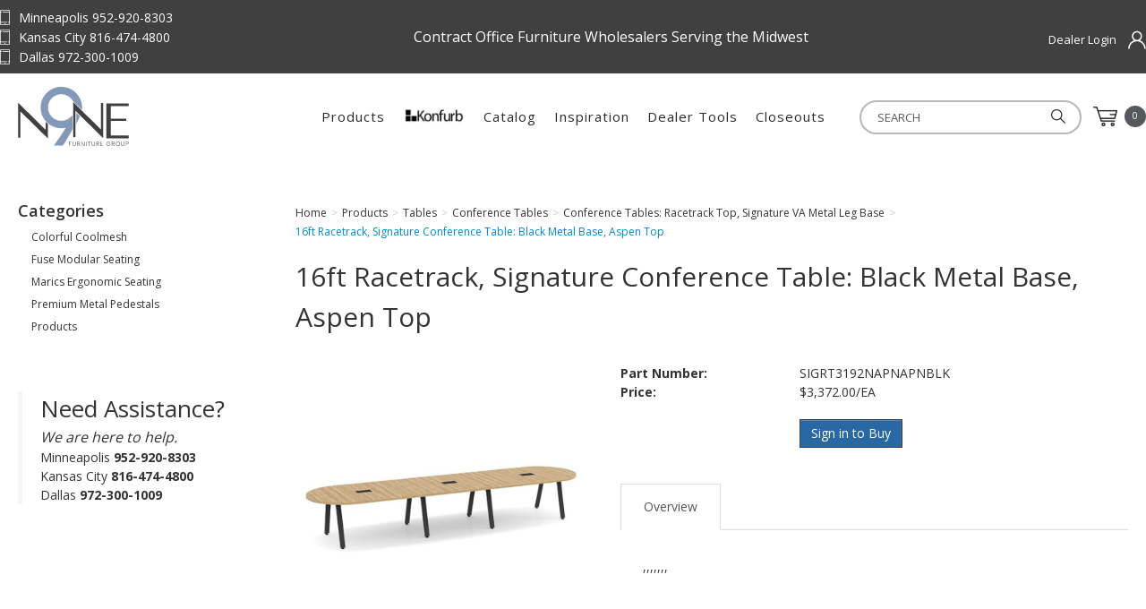

--- FILE ---
content_type: text/html; charset=utf-8
request_url: https://www.storliecompany.com/sigrt3192napnapnblk
body_size: 9761
content:





<!DOCTYPE html>
<html lang="en" xmlns:og="http://schema.org">
<head>
    

<meta name="cs:page" content="product" />

    

<title>N9NE Furniture Group- Storlie - 16ft Racetrack, Signature Conference Table: Black Metal Base, Aspen Top</title>

<meta http-equiv="X-UA-Compatible" content="IE=edge">
<meta name="viewport" content="width=device-width, initial-scale=1">
<meta property="og:type" content="website" />	
		<meta property="og:image" content="https://d163axztg8am2h.cloudfront.net/static/img/fe/16/c7a1f6667e0312d5076bdf636dee.jpg" />
	<meta property="og:title" content="16ft Racetrack, Signature Conference Table: Black Metal Base, Aspen Top" />
	<meta property="og:url" content="https://www.storliecompany.com/sigrt3192napnapnblk" />
	<meta property="og:name" content="N9NE Furniture Group- Storlie" />

<meta charset="utf-8" />
<meta name="robots" content="index,follow" />



<link href="//d163axztg8am2h.cloudfront.net/static/img/73/97/0c4784e5e995d42272284067f1f8.ico" rel="shortcut icon" type="image/x-icon" />

	<link rel="canonical" href="https://www.storliecompany.com/sigrt3192napnapnblk" />


    
    
        <!-- Global site tag (gtag.js) - Google Analytics -->
        <script async src="https://www.googletagmanager.com/gtag/js?id=G-Q9JS8JKKPZ"></script>
        <script>
			window.dataLayer = window.dataLayer || [];
			function gtag(){dataLayer.push(arguments);}
			gtag('js', new Date());

			gtag('config', 'G-Q9JS8JKKPZ');
        </script>

    <link type="text/css" rel="stylesheet" href="//d163axztg8am2h.cloudfront.net/static/css/95/d0/58695babb6bafff76bedd7862fb4.gz.css" />
    <link rel="preconnect" href="https://fonts.googleapis.com">
    <link rel="preconnect" href="https://fonts.gstatic.com" crossorigin>


    <!--[if LT IE 8]><script src="/static/js/patch/json2.min.js" type="text/javascript"></script>
<![endif]-->
    <script src="/static/js/patch/modernizr.js" type="text/javascript"></script>


    <script type="text/javascript">
		class NomadSettings {
			static CurrencyLocale = 'en-US';
			static CurrencyType = 'USD';
			static DecimalPlaces = 2;
			static RequirePhoneNumber = true;
			static CurrencySymbol = '$';
		}
    </script>
    <script src="/Static/js/vue/nomad-client.js?v=1.0.28364"></script>
    <script src="/Static/tsout/common.js?v=1.0.28364"></script>

    
</head>

<body id="sigrt3192napnapnblk-page" class="product-page">
	
	
	


<script type="application/ld+json">{"@context":"https://schema.org","@type":"BreadcrumbList","itemListElement":[{"@type":"ListItem","item":{"@type":"Thing","@id":"https://www.storliecompany.com/","name":"Home"},"position":1},{"@type":"ListItem","item":{"@type":"Thing","@id":"https://www.storliecompany.com/products","name":"Products"},"position":2},{"@type":"ListItem","item":{"@type":"Thing","@id":"https://www.storliecompany.com/tables","name":"Tables"},"position":3},{"@type":"ListItem","item":{"@type":"Thing","@id":"https://www.storliecompany.com/tables-conference-tables","name":"Conference Tables"},"position":4},{"@type":"ListItem","item":{"@type":"Thing","@id":"https://www.storliecompany.com/conferencetablesracetracksignaturevametal","name":"Conference Tables: Racetrack Top, Signature VA Metal Leg Base"},"position":5},{"@type":"ListItem","item":{"@type":"Thing","@id":"https://www.storliecompany.com/sigrt3192napnapnblk","name":"16ft Racetrack, Signature Conference Table: Black Metal Base, Aspen Top"},"position":6}]}</script>

	<div id="wrapper">
		<div id="wrapper-inner">
			<input type="hidden"
  id="xcid"
  value="00000000-0000-0000-0000-000000000000" />

<div id="page-header-top">
  <div id="page-header-top-inner"
    class="container">

    <div class="top-left">
      <div class="phone"> Minneapolis 952-920-8303</div>
      <div class="phone"> Kansas City 816-474-4800</div>
      <div class="phone"> Dallas 972-300-1009</div>
    </div>

    <div class="top-center">
      <p>
        Contract Office Furniture Wholesalers Serving the Midwest
      </p>
    </div>

    <div class="top-right">
      <ul id="account-el">
          <li id="account-login"><a
            href="/account/access?redirect=%2fsigrt3192napnapnblk">Dealer Login</a></li>
      </ul>

    </div>

  </div>
</div>

<div id="page-header">
  <div id="page-header-inner"
    class="container">

    <div id="page-header-logo"
      class="logo">
      <a href="/"
        title="">Source Furniture</a>
    </div>

    <div id="page-header-search">
      <form action="/search"
        method="get"
        class="form-inline"> 
        <input type="text"
            name="q"
            class="search-suggest span6"
            placeholder="SEARCH " />
        <button type="submit"
          class="btn btn-primary"><i class="search-img"></i></button>
      </form>
    </div>

    <div id="page-header-menu">
      <div class="nav-actions">
        <a href="/cart"
          class="btn-nav-cart"
          title="0 item(s)">
          <i class="icon-shopping-cart-custom-mobile"></i>
        </a>

        <button type="button"
          class="btn-nav-menu">
          <!-- data-toggle="collapse" data-target=".nav-collapse" -->
          <span class="icon-bar"></span>
          <span class="icon-bar"></span>
          <span class="icon-bar"></span>
        </button>
      </div>

      <div class="nav-bg nav-collapse fade"></div>
      <div class="nav-menu nav-collapse">
        <button type="button"
          class="btn-nav-menu btn-primary-close hamburger">X</button>

        <div id="user-menu">
  <ul class="hidden-desktop">
          <li id="account-login"><a
            href="/account/access?redirect=%2fsigrt3192napnapnblk">Login</a></li>
  </ul>
  <ul>    
    <li class="cart-li hidden-phone hidden-tablet">
      <a href="/cart"
        data-content="#mini-cart-wrapper"
        class="toggle-mini-cart disabled">
        <i class="cart-custom"></i>
        <span class="cart-count">0</span>
      </a>
    </li>
    <li class="cart-li hidden-desktop">
      <a href="/cart">
        <i class="cart-custom"></i>
        Cart <span class="cart-count">0</span>
      </a>
    </li>
  </ul>

  

<div id="mini-cart-wrapper" class="hide">
  <div id="mini-cart" class="mini-cart">
    <div class="header">
      0 items ( $0.00 )
    </div>

    <ul>
    </ul>
        
    <div class="footer">
      <a href="/cart">View the Full Cart</a>
    </div>
  </div>
</div>
</div>
        <div id="page-header-nav"
          class="toggle-nav">
          <div id="page-header-nav-inner">
                        <ul><li class="colorful-coolmesh"><a href="/colorful-coolmesh">Colorful Coolmesh</a></li><li class="fuse-modular-seating"><a href="/fuse-modular-seating">Fuse Modular Seating</a></li><li class="marics-ergonomic-seating"><a href="/marics-ergonomic-seating">Marics Ergonomic Seating</a></li><li class="premium-metal-pedestals"><a href="/premium-metal-pedestals">Premium Metal Pedestals</a></li><li class="has-children products"><a href="/products">Products</a><ul><li class="new-for-2025"><a href="/newfor2025">New for 2025</a></li><li class="promotions"><a href="/promotions">Promotions</a></li><li class="konfurb"><a href="/konfurbseating">Konfurb</a></li><li class="has-children accessories"><a href="/accessories">Accessories</a><ul><li class="borders"><a href="/accessories-borders">Borders</a></li><li class="center-drawer"><a href="/accessories-center-drawer">Center Drawer</a></li><li class="classic-laminate"><a href="/accessories-classic">Classic Laminate</a></li><li class="cushions"><a href="/accessories-cushions">Cushions</a></li><li class="elements-series-power"><a href="/elementsseriespower">Elements Series Power</a></li><li class="keyboards"><a href="/accessories-keyboards">Keyboards</a></li><li class="magnetic-boards"><a href="/accessories-magnetic-boards">Magnetic Boards</a></li><li class="meeting"><a href="/accessories-meeting">Meeting</a></li><li class="modesty-panels"><a href="/accessories-modesty-panels">Modesty Panels</a></li><li class="presentation-white-boards"><a href="/accessories-presentation-white-boards">Presentation / White Boards</a></li><li class="privacy-screens"><a href="/accessories-privacy-screens">Privacy Screens</a></li><li class="tackboards"><a href="/accessories-tackboards">Tackboards</a></li><li class="tech-or-power"><a href="/accessories-tech-or-power">Tech or Power</a></li></ul></li><li class="custom-reupholstery"><a href="/customseatingupholstery">Custom Reupholstery</a></li><li class="has-children desking"><a href="/desking">Desking</a><ul><li class="classic"><a href="/desking-classic">Classic</a></li><li class="elements"><a href="/desking-elements">Elements</a></li><li class="encore"><a href="/desking-encore">Encore</a></li><li class="height-adjustable-table-base"><a href="/desking-height-adj">Height Adjustable Table Base</a></li><li class="lounge-reception"><a href="/desking-lounge-reception">Lounge / Reception</a></li><li class="meeting"><a href="/desking-meeting">Meeting</a></li><li class="pedestals"><a href="/desking-peds">Pedestals</a></li><li class="riser-series-desking"><a href="/riserseries">Riser Series Desking</a></li><li class="signature"><a href="/desking-signature">Signature</a></li></ul></li><li class="has-children panel-systems"><a href="/panel-systems">Panel Systems</a><ul><li class="borders-panel-system"><a href="/panel-systems-borders">Borders Panel System</a></li><li class="spacemax-panels"><a href="/panel-systems-panels">Spacemax Panels</a></li><li class="webb-panel-system"><a href="/panel-systems-webb">Webb Panel System</a></li></ul></li><li class="has-children seating"><a href="/seating">Seating</a><ul><li class="accessories-seating"><a href="/seating-accessories">Accessories Seating</a></li><li class="big-and-tall"><a href="/seating-big-and-tall">Big and Tall</a></li><li class="drafting"><a href="/seating-drafting">Drafting</a></li><li class="executive"><a href="/seating-executive">Executive</a></li><li class="lounge-reception"><a href="/seating-lounge-reception">Lounge / Reception</a></li><li class="multi-function"><a href="/seating-multi-function">Multi-function</a></li><li class="nesting"><a href="/seating-nesting">Nesting</a></li><li class="side-guest"><a href="/seating-side-guest">Side / Guest</a></li><li class="stacking"><a href="/seating-stacking">Stacking</a></li><li class="stool"><a href="/seating-stool">Stool</a></li><li class="task"><a href="/seating-task">Task</a></li><li class="custom-reupholstery"><a href="/customseatingupholstery">Custom Reupholstery</a></li><li class="konfurb"><a href="/konfurbseating">Konfurb</a></li></ul></li><li class="has-children storage"><a href="/storage">Storage</a><ul><li class="bookcases"><a href="/storage-bookcases">Bookcases</a></li><li class="elements"><a href="/storage-elements">Elements</a></li><li class="filing"><a href="/storage-filing">Filing</a></li><li class="hutch-doors-and-shelves"><a href="/storage-hutch-doors-and-shelves">Hutch Doors and Shelves</a></li><li class="hutches"><a href="/storage-hutches">Hutches</a></li><li class="peds"><a href="/storage-peds">Peds</a></li><li class="storage-cabinets"><a href="/storage-storage-cabinets">Storage Cabinets</a></li><li class="wardrobes"><a href="/storage-wardrobes">Wardrobes</a></li></ul></li><li class="has-children tables"><a href="/tables">Tables</a><ul><li class="coffee-and-end-tables"><a href="/tables-coffee-and-end-tables">Coffee and End Tables</a></li><li class="conference-tables active"><a href="/tables-conference-tables">Conference Tables</a></li><li class="conference-tables-components"><a href="/tables-conference-table-components">Conference Tables- Components</a></li><li class="flip"><a href="/tables-flip">Flip</a></li><li class="height-adjustable-table-base"><a href="/tables-height-adj">Height Adjustable Table Base</a></li><li class="legs-and-posts"><a href="/tables-legs-and-posts">Legs and Posts</a></li><li class="meeting"><a href="/tables-meeting">Meeting</a></li><li class="tech-or-power"><a href="/tables-tech-or-power">Tech or Power</a></li><li class="worksurfaces"><a href="/tables-worksurfaces">Worksurfaces</a></li></ul></li><li class="has-children closeouts"><a href="/closeouts">Closeouts</a><ul><li class="closeouts-accessories"><a href="/closeouts-accessories">Closeouts- Accessories</a></li><li class="closeouts-borders"><a href="/closeouts-borders">Closeouts- Borders</a></li><li class="closeouts-seating"><a href="/closeouts-seating">Closeouts- Seating</a></li><li class="closeouts-storage"><a href="/closeouts-storage">Closeouts- Storage</a></li></ul></li></ul></li></ul>


            <ul>
              <li><a href="/konfurb"><img data-src="/assets/site/img/konfurb (jpg).jpg" src="//d163axztg8am2h.cloudfront.net/static/img/aa/d5/477f012080952dbc47cd1c2cef0d.jpg" alt="Konfurb Logo" style="width:70px;height:18px;margin-bottom:10px" /></a><li>
              <li><a href="/catalog">Catalog</a></li> 
              <li><a href="/inspiration">Inspiration</a></li>
              <li><a href="/dealertools">Dealer Tools</a></li>
              <li><a href="/closeouts">Closeouts</a></li>  
            </ul>
            
          </div>
        </div>
      </div>
    </div>

  </div>
</div>

			<div id="page-body" class="container">
				<div id="page-body-inner">
					

<div class="row layout-2-column layout-2-column-left-rail">

  <div id="rail-left" class="rail span3">
      

  <section id="category-module" class="links-module module">
    <header>
      Categories
    </header>
    <div class="body">
      <ul><li class="colorful-coolmesh"><a href="/colorful-coolmesh">Colorful Coolmesh</a></li><li class="fuse-modular-seating"><a href="/fuse-modular-seating">Fuse Modular Seating</a></li><li class="marics-ergonomic-seating"><a href="/marics-ergonomic-seating">Marics Ergonomic Seating</a></li><li class="premium-metal-pedestals"><a href="/premium-metal-pedestals">Premium Metal Pedestals</a></li><li class="products"><a href="/products">Products</a></li></ul>
    </div>
  </section>

  <div class="assistance">
    <h2>Need Assistance?</h2>
    <p class="assistance-copy">We are here to help.</p>
    <p>Minneapolis <strong>952-920-8303</strong><br>
    Kansas City <strong>816-474-4800</strong><br>
    Dallas <strong>972-300-1009</strong>  </p>
  </div>
    
  </div>

  <div id="main" class="span10">
    


  <div class="breadcrumbs">
    <ul class="breadcrumb"><li><a href="/"><span>Home</span></a><span class="divider">&gt;</span></li><li><a href="/products"><span>Products</span></a><span class="divider">&gt;</span></li><li><a href="/tables"><span>Tables</span></a><span class="divider">&gt;</span></li><li><a href="/tables-conference-tables"><span>Conference Tables</span></a><span class="divider">&gt;</span></li><li><a href="/conferencetablesracetracksignaturevametal"><span>Conference Tables: Racetrack Top, Signature VA Metal Leg Base</span></a><span class="divider">&gt;</span></li><li class="active"><a href="/sigrt3192napnapnblk"><span>16ft Racetrack, Signature Conference Table: Black Metal Base, Aspen Top</span></a></li></ul>
  </div>



    










<div class="row mono-item-product" id="product" itemscope itemtype="http://schema.org/Product">

    <div id="product-inner" class="span10">

        <h1>
            <span itemprop="name">16ft Racetrack, Signature Conference Table: Black Metal Base, Aspen Top</span>

        </h1>
        <div class="row">
                <div id="product-rail" class="span3">
                    

	<div class="gallery">
		<div class="primary">
				<a title="16ft Racetrack, Signature Conference Table: Black Metal Base, Aspen Top" href="//d163axztg8am2h.cloudfront.net/static/img/bf/0d/d519fc057bef06e01a42a6bd0a47.jpg" class="open-modal">
					<img alt="16ft Racetrack, Signature Conference Table: Black Metal Base, Aspen Top" class="img-polaroid" itemprop="image" src="//d163axztg8am2h.cloudfront.net/static/img/ba/42/e42ef6f13918b67950b512130873.jpg"></img>
					<span><i class="icon-zoom-in"></i> Click to view a larger image</span>
				</a>
		</div>

		
	</div>

                </div>

            <div id="product-main" class="span7">

                <div class="well product-purchase">
<form action="/cart/add" class="form-horizontal" method="post"><input name="__RequestVerificationToken" type="hidden" value="IrPAmBe0yjG9NoBIVhb16JOTu405-1PS-7_LxTxskVLlHePJsuugY8OVVZgJUOJvD3hPAxKtgdIo0lCIVvw65hH7mi41" />                        <input type="hidden" id="pid" name="pid" value="7e0252e4-5f27-4db5-80dd-553ddb970aca" />
                        <dl class="product-options dl-horizontal">
                                    <dt class="part-number-label">Part Number:</dt>
                                    <dd class="part-number-value" itemprop="sku">SIGRT3192NAPNAPNBLK</dd>

                                <dt class="tag-label primary-tag-label wh-02-tag-label">WH-02:</dt>
                                <dd class="tag-value primary-tag-value">0</dd>
                                <dt class="tag-label primary-tag-label wh-dt-tag-label">WH-DT:</dt>
                                <dd class="tag-value primary-tag-value">0</dd>
                                <dt class="tag-label primary-tag-label wh-kc-tag-label">WH-KC:</dt>
                                <dd class="tag-value primary-tag-value">0</dd>

                                <dt class="price-label">
                                    Price:
                                </dt>
                                <dd class="price-value" itemprop="offers" itemscope itemtype="http://schema.org/Offer" data-value="3372.000000">
                                            <div class="price-regular">
                                                <meta content="3372.00" itemprop="price">
                                                <meta content="USD" itemprop="priceCurrency">

                                                $3,372.00/EA
                                            </div>
                                </dd>
                        </dl>
                        <div class="form-actions">
                                <span class="out-of-stock">Out of Stock</span>

                            <span class="hide" itemscope itemtype="http://schema.org/Offer">
                                    <link itemprop="availability" href="http://schema.org/InStock" />In Stock                            </span>

<a class="btn btn-primary" href="/account/access?redirect=%2Fsigrt3192napnapnblk">Sign in to Buy</a>
                        </div>
</form>                </div>

                    <div id="product-tabs">

                        <ul class="nav nav-tabs">
                                <li class="active"><a href="#overview" data-toggle="tab">Overview</a></li>
                                                                                </ul>

                        <div id="product-tab-content" class="tab-content">

                                <div class="tab-pane active" id="overview" itemprop="description">


                                        <div id="full-description">
                                            <p>,,,,,,,</p>

                                        </div>

                                </div>


                        </div>

                    </div>

            </div>
        </div>

          <hr />
  <div id="related-product-sets">
      <div class="related-product-set" data-ajax-load="true" data-ajax-url="/product/related?pid=4fcefbb1-6812-407c-8ee8-5d43c8d41a54&amp;code=related">
        <div class="related-product"></div>
      </div>
      <div class="related-product-set" data-ajax-load="true" data-ajax-url="/product/related?pid=4fcefbb1-6812-407c-8ee8-5d43c8d41a54&amp;code=suggested">
        <div class="related-product"></div>
      </div>
  </div>


            <section id="product-history-container" class="related-product-set">
            </section>
            <script language="javascript">
			var historyItem = {
					url: 'https://www.storliecompany.com/sigrt3192napnapnblk',
					image: '/assets/page/7d4844b182ff6d9800bdd1b3c21c9b92.jpg',
					description: '16ft Racetrack, Signature Conference Table: Black Metal Base, Aspen Top'
		    };
            </script>
    </div>
</div>


  </div>

</div>
				</div>
			</div>

			<footer id="footer-main">
  <div id="footer-inner">

    <div class="grid grid1-3 grid2-3">

      <div class="footer-left">
        <div id="page-footer-logo"></div>
        <a href="https://www.n9nefg.com/#Distribution-Centers">N9NE Furniture Group Distributor Network</a><br>
        <br>
        <div class="copyright">Copyright &copy; 2026 N9NE Furniture Group Inc.<br>
          <br>
          <i>N9NE Furniture Group Inc. All rights reserved. Publication, reproduction or distribution of this publication by any means whatsoever - 
          including without limitation electronic transmission via internet or e-mail, or placing such material on any website anywhere in the world - 
            is strictly prohibited without the prior written consent of N9NE Furniture Group Inc.</i>         
        </div>
        
        <ul class="social">
          <li><a class="linked-in"
              href="https://www.linkedin.com/company/n9ne-furniture-group"></a></li>
          <li><a class="facebook"
              href="https://www.facebook.com/n9nefg"></a></li>
          <li><a class="instagram"
              href="https://www.instagram.com/n9ne.fg"></a></li>          
        </ul>
       </div>

      <div class="footer-right grid grid1-4">
        <div class="col">
          <h5>Products</h5>
          <ul>
            <li><a href="/desking">Desks</a></li>
            <li><a href="/seating">Seating</a></li>
            <li><a href="/tables">Tables</a></li>
            <li><a href="/panel-systems">Panel Systems</a></li>
            <li><a href="/storage">Filing &amp; Storage</a></li>
            <li><a href="/accessories">Accessories</a></li>
          </ul>
        </div>

        <div class="col">
          <h5>Site Links</h5>
          <ul>
            <li><a href="/manufacturers">Manufacturers</a></li>
            <li><a href="/catalog">Catalog</a></li>
            <li><a href="/inspiration">Inspiration</a></li>
            <li><a href="/video-tutorials">Video Tutorials</a></li>            
            <li><a href="/warranty">Warranty</a></li>
            <li><a href="/renderings">Renderings</a></li>
          </ul>
        </div>

        <div class="col">
          <h5>Account</h5>
          <ul>
            <li><a href="/cart">Cart</a></li>
            <li><a href="/checkout">Checkout</a></li>
            <li><a href="/account">Account</a></li>
            <br>
            <li><a href="/terms-and-conditions">Terms &amp; Conditions</a></li>
            <li><a href="/privacy-policy">Privacy Policy</a></li>
          </ul>
        </div>

        <div class="col distribution corporate">
          <h5>GENERAL QUESTIONS?</h5>
          <div class="distribution">           
            <div class="email"><a href="mailto:info@n9nefg.com">info@n9nefg.com</a></div>
          </div>

          <div class="showroom">
            <h5>LOCATIONS</h5>
            <p><i>(Showrooms by appointment)</i></p>
              </div>    
            <div class="corporate">
              <div>MINNEAPOLIS
              <div>5812 W 36th St.</div>
              <div>St. Louis Park, MN 55416</div>
              <div class="phone">952-920-8303</div>
              <div class="email"><a href="mailto:orders-MIN@n9nefg.com">orders-MIN@n9nefg.com</a></div>
            </div>
              <br>
                </div>
          <div class="col distribution corporate">
          <div class="showroom">            
            <div class="corporate">
              <div>KANSAS CITY</div>
              <div>1500 Atlantic Ave.</div>
              <div>North Kansas City, MO 64116</div>
              <div class="phone">816-474-4800</div>
              <div><a href="mailto:orders-KCM@n9nefg.com">orders-KCM@n9nefg.com</a></div>
            </div>
            <br>
            <div class="corporate">
              <div>DALLAS</div>
              <div>346 Belt Line Road, Suite 100</div>
              <div>Coppell, TX 75019</div>
              <div class="phone">972-300-1009</div>
              <div class="email"><a href="mailto:orders-DAL@n9nefg.com">orders-DAL@n9nefg.com</a></div>
            </div>
          </div>
          
          <p>
          </p>

        </div>
      </div>

    </div>
  </div>          
</footer>
		</div>
	</div>
    
        <script src="//ajax.googleapis.com/ajax/libs/jquery/1.8.3/jquery.min.js" type="text/javascript"></script>


	<script src="//d163axztg8am2h.cloudfront.net/static/js/8e/a8/465268479d7cf57392e53329ab3e.gz.js" type="text/javascript"></script><script src="/static/js/page/product.js?v=1.0.28364" type="text/javascript"></script>
<script src="/static/js/page/shopping-lists.js" type="text/javascript"></script>
<script src="/static/js/js.cookie.js" type="text/javascript"></script>
<script src="/static/js/page/product-history.js" type="text/javascript"></script>


	
	<script>
  function handleDiscontinuedItem() {
    var text = $('#product-main .price-regular').text().trim();

    if (text == "$999.00/EA") {
      $('.well.product-purchase').html('<p><strong>Product Discontinued</strong></p>')
    }
    
  }
  handleDiscontinuedItem()
  
  function makeSpan(val,place) {
    if(+val > 0)
      return $('<span class="in-stock">'+(!$("#user-menu:contains('Login')").length ? val+' in' : 'In')+' stock '+place+'</span>');
    else
      return $('<span class="out-of-stock">Out of stock '+place+'</span>')
  }
  
  $('div.form-actions span.in-stock,div.form-actions span.out-of-stock').remove()
  
  if(!$("#user-menu:contains('Login')").length) {
  	let valkc = makeSpan($('dl.product-options>dt.wh-kc-tag-label+dd').text().trim(),'Kansas City');
  	let valdt = makeSpan($('dl.product-options>dt.wh-dt-tag-label+dd').text().trim(),'Dallas');
  	let val02 = makeSpan($('dl.product-options>dt.wh-02-tag-label+dd').text().trim(),'Minneapolis');
  
  	$('div.form-actions').append(val02)
  	$('div.form-actions').append(valkc)
  	$('div.form-actions').append(valdt)
  }
  
  $('.product-options>dt.wh-02-tag-label').hide();
  $('.product-options>dt.wh-02-tag-label+dd').hide();
  $('.product-options>dt.wh-kc-tag-label').hide();
  $('.product-options>dt.wh-kc-tag-label+dd').hide();
  $('.product-options>dt.wh-km-tag-label').hide();
  $('.product-options>dt.wh-km-tag-label+dd').hide();
  $('.product-options>dt.wh-dt-tag-label').hide();
  $('.product-options>dt.wh-dt-tag-label+dd').hide();

</script>		<script type="text/javascript"
  src="/assets/site/js/matchheight.js?vs=1.0.0"></script>

<script>

  /*if (!$("#user-menu:contains('Login')").length) {
    $(".in-stock").hide();
    $(".out-of-stock").hide();

    if (document.querySelector(".out-of-stock")) {
      if (document.querySelector(".out-of-stock").innerText.toLowerCase().indexOf('temporarily unavailable') == -1) {
        $(".out-of-stock").hide();
      }
    }
  }*/
 
  $(function () {
    $('.row .product-image').matchHeight();
    $('.row .product-details').matchHeight();
    $('.row .product-purchase').matchHeight();
    $('.row .product-summary').matchHeight();
    $('#subcategories .thumbnail img').matchHeight();
    $('#subcategories .thumbnail span').matchHeight();
    $('#subcategories .thumbnail').matchHeight();
    // $('.home-cat-col').matchHeight();
  });

  // prevent addresses from blowing up orders, maxlength 40
  $("input[name*=Address]").attr('maxlength', '40');
  $('#ShippingSameAsBilling').on("click", function () {
    setTimeout(function () {
      $("input[name*=Address]").attr('maxlength', '40');
    }, 250);
  });

  // Script for toggling filter on left rail  
  $('.product-tag-filter-set h5').on('click', function () {
    $(this).parent().toggleClass('active');
  });

  $('.product-tag-filter-set input:checked').parentsUntil('product-tag-filter-set').addClass('active');

</script>

<script>
  // - Replaces registration marks
  // $("p,h1,h2,h3,h4,li,a,header").each(function () {
  //   $(this).html($(this).html().replace(/&reg;/gi, '<sup>&reg;</sup>').replace(/®/gi, '<sup>&reg;   </sup>'));
  // });
</script>

<script type="text/javascript">
  // - closes the mobile nav 
  $(".nav-bg").click(function () {
    $(this).toggleClass("in");
    $(".nav-menu").toggleClass("in");
  });

  $('.btn-nav-menu').click(function () {
    if ($('.nav-bg').hasClass('in')) {
      $('.nav-bg').removeClass('in')
      $('.nav-menu').removeClass('in')
    } else {
      $('.nav-bg').addClass('in')
      $('.nav-menu').addClass('in')
    }
  });
</script>

<script>

  window.addEventListener("scroll", function () {
    parallax();
  });

  // JQUERY
  function parallax() {
    var $slider = $(".parallax-this");

    // scroll amount / parallax speed
    var yPos = -($(window).scrollTop() / $($slider).data('speed'));

    // background position
    var coords = '0% ' + yPos + 'px';

    // move background image
    $($slider).css({ backgroundPosition: coords });
  }
  $(document).ready(function () {
    parallax()
  });


</script>

<script>
  $("#product-items-wrapper").insertAfter("#product-main");
  $("#product-page-html").appendTo("#product-main");

  // add specs to product pages
  if ($("#specs-tab").length) {
    $('<li><a href="#specifications" data-toggle="tab">Specifications</a></li>').appendTo('#product-tabs .nav-tabs');
    $('<div class="tab-pane" id="specifications"></div>').appendTo('#product-tab-content');
    $('#specs-tab').appendTo('#specifications.tab-pane');
    //$('#extra-tags').appendTo('#specifications.tab-pane');
  }

  $('.mono-item-product #extra-tags').appendTo('#specifications.tab-pane');
</script>

	


	

	

	



		<script type="text/javascript">
			var cartObject = {
  "billingAddress": null,
  "shippingAddress": null,
  "extrinsics": null,
  "items": [],
  "subtotal": 0.0,
  "total": 0.0,
  "discount": 0.0,
  "fee": 0.0,
  "count": 0,
  "tax": 0.0,
  "retailDeliveryFee": 0.0,
  "voucher": 0.0,
  "totalWeight": 0.0,
  "cartTypeCode": null,
  "id": "00000000-0000-0000-0000-000000000000"
};
		</script>





	
</body>
</html>


--- FILE ---
content_type: text/html; charset=utf-8
request_url: https://www.storliecompany.com/product/related?pid=4fcefbb1-6812-407c-8ee8-5d43c8d41a54&code=suggested
body_size: 1282
content:
  <section id="related-product-set-suggested" class="related-product-set">
    <header>
      <strong>Suggested Items</strong>

        <div class="pagination pagination-small">
          <ul>
            <li class="disabled">
                <span><</span>
            </li>
            <li><span>Page 1 of 2</span></li>
            <li>
<a data-ajax="true" data-ajax-method="post" data-ajax-mode="replace" data-ajax-update="#related-product-set-suggested" href="/product/related?pid=4fcefbb1-6812-407c-8ee8-5d43c8d41a54&amp;code=suggested&amp;p=2&amp;ps=7">&gt;</a>            </li>
          </ul>
        </div>
    </header>
    <div class="body">
      

<div class="related-product" itemprop="isSimilarTo" itemscope itemtype="http://schema.org/Product">
    
  <div class="related-product-image">
    <a href="/sigrt3216nmwnmwnsilmwn" title="18ft Racetrack, Signature Conference Table: Modern Walnut Wood Leg, Silver Mount, Modern Walnut Top">    
<img alt="18ft Racetrack, Signature Conference Table: Modern Walnut Wood Leg, Silver Mount, Modern Walnut Top" class="img-polaroid" src="//d163axztg8am2h.cloudfront.net/static/img/9d/80/01fbff66d17106b1232b9cf4b500.jpg"></img>    </a>
  </div>
  
  <h5><a class="related-product-link" href="/sigrt3216nmwnmwnsilmwn" itemprop="url"><span itemprop="name">18ft Racetrack, Signature Conference Table: Modern Walnut Wood Leg, Silver Mount, Modern Walnut Top</span></a></h5>

    <div class="related-product-price">
      
        <span class="price-regular">
          $4,120.00/EA
          
        </span>
      
    </div>
</div>

<div class="related-product" itemprop="isSimilarTo" itemscope itemtype="http://schema.org/Product">
    
  <div class="related-product-image">
    <a href="/sigrt3240nmwnmwnblkmwn" title="20ft Racetrack, Signature Conference Table: Modern Walnut Wood Leg, Black Mount, Modern Walnut Top">    
<img alt="20ft Racetrack, Signature Conference Table: Modern Walnut Wood Leg, Black Mount, Modern Walnut Top" class="img-polaroid" src="//d163axztg8am2h.cloudfront.net/static/img/db/4a/688e472ed7f837e44d5b08fabe32.jpg"></img>    </a>
  </div>
  
  <h5><a class="related-product-link" href="/sigrt3240nmwnmwnblkmwn" itemprop="url"><span itemprop="name">20ft Racetrack, Signature Conference Table: Modern Walnut Wood Leg, Black Mount, Modern Walnut Top</span></a></h5>

    <div class="related-product-price">
      
        <span class="price-regular">
          $4,491.00/EA
          
        </span>
      
    </div>
</div>

<div class="related-product" itemprop="isSimilarTo" itemscope itemtype="http://schema.org/Product">
    
  <div class="related-product-image">
    <a href="/sigrt3136nnpgnpgblk" title="8ft Racetrack, Signature Conference Table:  Black Metal Base, Newport Gray Top">    
<img alt="8ft Racetrack, Signature Conference Table:  Black Metal Base, Newport Gray Top" class="img-polaroid" src="//d163axztg8am2h.cloudfront.net/static/img/e0/1a/fd998de4e7a13e10887b33b3aabe.jpg"></img>    </a>
  </div>
  
  <h5><a class="related-product-link" href="/sigrt3136nnpgnpgblk" itemprop="url"><span itemprop="name">8ft Racetrack, Signature Conference Table:  Black Metal Base, Newport Gray Top</span></a></h5>

    <div class="related-product-price">
      
        <span class="price-regular">
          $1,215.00/EA
          
        </span>
      
    </div>
</div>

<div class="related-product" itemprop="isSimilarTo" itemscope itemtype="http://schema.org/Product">
    
  <div class="related-product-image">
    <a href="/sigrt3138nnpgnpgblk" title="12ft Racetrack, Signature Conference Table: Black Metal Base, Newport Gray Top">    
<img alt="12ft Racetrack, Signature Conference Table: Black Metal Base, Newport Gray Top" class="img-polaroid" src="//d163axztg8am2h.cloudfront.net/static/img/78/f4/5d95ada78a2b0f158ad5181c296e.jpg"></img>    </a>
  </div>
  
  <h5><a class="related-product-link" href="/sigrt3138nnpgnpgblk" itemprop="url"><span itemprop="name">12ft Racetrack, Signature Conference Table: Black Metal Base, Newport Gray Top</span></a></h5>

    <div class="related-product-price">
      
        <span class="price-regular">
          $2,402.00/EA
          
        </span>
      
    </div>
</div>

<div class="related-product" itemprop="isSimilarTo" itemscope itemtype="http://schema.org/Product">
    
  <div class="related-product-image">
    <a href="/sigrt3138napnapnblk" title="12ft Racetrack, Signature Conference Table: Black Metal Base, Aspen Top">    
<img alt="12ft Racetrack, Signature Conference Table: Black Metal Base, Aspen Top" class="img-polaroid" src="//d163axztg8am2h.cloudfront.net/static/img/ab/8a/8c567b3cfbaf69fa7913125539c2.jpg"></img>    </a>
  </div>
  
  <h5><a class="related-product-link" href="/sigrt3138napnapnblk" itemprop="url"><span itemprop="name">12ft Racetrack, Signature Conference Table: Black Metal Base, Aspen Top</span></a></h5>

    <div class="related-product-price">
      
        <span class="price-regular">
          $2,402.00/EA
          
        </span>
      
    </div>
</div>

<div class="related-product" itemprop="isSimilarTo" itemscope itemtype="http://schema.org/Product">
    
  <div class="related-product-image">
    <a href="/sigrt3216napnapnblk" title="18ft Racetrack, Signature Conference Table: Black Metal Base, Aspen Top">    
<img alt="18ft Racetrack, Signature Conference Table: Black Metal Base, Aspen Top" class="img-polaroid" src="//d163axztg8am2h.cloudfront.net/static/img/65/ea/37c57b414cff549b2fe051afa88c.jpg"></img>    </a>
  </div>
  
  <h5><a class="related-product-link" href="/sigrt3216napnapnblk" itemprop="url"><span itemprop="name">18ft Racetrack, Signature Conference Table: Black Metal Base, Aspen Top</span></a></h5>

    <div class="related-product-price">
      
        <span class="price-regular">
          $3,979.00/EA
          
        </span>
      
    </div>
</div>

<div class="related-product" itemprop="isSimilarTo" itemscope itemtype="http://schema.org/Product">
    
  <div class="related-product-image">
    <a href="/sigrt3168napnapnblk" title="14ft Racetrack, Signature Conference Table: Black Metal Base, Aspen Top">    
<img alt="14ft Racetrack, Signature Conference Table: Black Metal Base, Aspen Top" class="img-polaroid" src="//d163axztg8am2h.cloudfront.net/static/img/58/07/49383b988195f667b0f995eac04f.jpg"></img>    </a>
  </div>
  
  <h5><a class="related-product-link" href="/sigrt3168napnapnblk" itemprop="url"><span itemprop="name">14ft Racetrack, Signature Conference Table: Black Metal Base, Aspen Top</span></a></h5>

    <div class="related-product-price">
      
        <span class="price-regular">
          $3,035.00/EA
          
        </span>
      
    </div>
</div>
    </div>
  </section>


--- FILE ---
content_type: application/javascript
request_url: https://www.storliecompany.com/static/js/page/product-history.js
body_size: 612
content:
(function ($) {

    $.fn.productHistory = function (historyItem) {
        if (historyItem != null) add(historyItem);

        var history = getHistory(historyItem);
        if (history.length == 0) {
            return;
        }

        $(this).append(`<header><strong>Recently Viewed Products</strong></header>`);
            
        history.forEach(item => {

            var template = `<div class="related-product">
                <div class="related-product-image">
                    <a href="${item.url}" title="${item.description}">    
                        <img class="img-polaroid" src="${item.image}" alt="${item.description}" />
                    </a>
                </div>
                <h5><a class="related-product-link" href="${item.url}" itemprop="url"><span itemprop="name">${item.description}</span></a></h5>
            </div>`;

            $(this).append(template);
        });
    };

    function add(historyItem) {
        var history = getHistory(historyItem)
        history.splice(0, 0, historyItem);
        history = history.slice(0, 5);
        setHistory(history);
    };

    function getHistory(historyItem) {
        var rawHistory = localStorage.productHistory;
        if (rawHistory == null) return [];
        var history = JSON.parse(rawHistory);

        var filteredHistory = $.grep(history, function (h) {
            return h.url != historyItem.url;
        });

        return filteredHistory;
    }

    function setHistory(value) {
        localStorage.productHistory = JSON.stringify(value);
    }

}(jQuery));

$(function () {
    $('#product-history-container').productHistory(historyItem);
});


--- FILE ---
content_type: application/javascript
request_url: https://www.storliecompany.com/Static/tsout/common.js?v=1.0.28364
body_size: -5
content:
//# sourceMappingURL=common.js.map

--- FILE ---
content_type: image/svg+xml
request_url: https://d163axztg8am2h.cloudfront.net/static/img/35/47/d68e19456728013192c11f5d7311.svg
body_size: 1380
content:
<?xml version="1.0" encoding="UTF-8"?>
<svg id="Layer_1" data-name="Layer 1" xmlns="http://www.w3.org/2000/svg" version="1.1" viewBox="0 0 678.8 362.1">
  <defs>
    <style>
      .cls-1 {
        fill: #404040;
      }

      .cls-1, .cls-2 {
        stroke-width: 0px;
      }

      .cls-2 {
        fill: #829ab7;
      }
    </style>
  </defs>
  <path class="cls-1" d="M326.5,336v2.1h-11.4v9.7h9.6v2.1h-9.6v11.9h-2.6v-25.9h14Z"/>
  <path class="cls-1" d="M337,336v16.3c0,2.6.6,4.5,1.8,5.7s2.9,1.8,5,1.8,3.8-.6,5-1.8c1.2-1.2,1.8-3.1,1.8-5.7v-16.3h2.6v16.2c0,3.3-.9,5.7-2.6,7.4-1.7,1.7-4,2.5-6.8,2.5s-5.1-.8-6.8-2.5c-1.7-1.7-2.6-4.1-2.6-7.4v-16.2h2.6Z"/>
  <path class="cls-1" d="M376.4,361.9l-6.4-10.8h-4.8v10.8h-2.6v-25.9h7.8c2.9,0,5.1.7,6.6,2.1,1.5,1.4,2.2,3.2,2.2,5.4s-.5,3.5-1.6,4.8c-1.1,1.3-2.7,2.2-4.8,2.6l6.7,11h-3.1ZM365.3,349h5.2c2,0,3.5-.5,4.6-1.5,1-1,1.5-2.3,1.5-4s-.5-3-1.5-3.9c-1-.9-2.5-1.4-4.7-1.4h-5.2v10.8Z"/>
  <path class="cls-1" d="M407.6,361.9h-2.6l-14.3-21.8v21.8h-2.6v-25.9h2.6l14.3,21.7v-21.7h2.6v25.9Z"/>
  <path class="cls-1" d="M419.8,336v25.9h-2.6v-25.9h2.6Z"/>
  <path class="cls-1" d="M444.5,336v2.1h-7.2v23.7h-2.6v-23.7h-7.2v-2.1h17Z"/>
  <path class="cls-1" d="M454.8,336v16.3c0,2.6.6,4.5,1.8,5.7s2.9,1.8,5,1.8,3.8-.6,5-1.8c1.2-1.2,1.8-3.1,1.8-5.7v-16.3h2.6v16.2c0,3.3-.9,5.7-2.6,7.4-1.7,1.7-4,2.5-6.8,2.5s-5.1-.8-6.8-2.5c-1.7-1.7-2.6-4.1-2.6-7.4v-16.2h2.6Z"/>
  <path class="cls-1" d="M494.2,361.9l-6.4-10.8h-4.8v10.8h-2.6v-25.9h7.8c2.9,0,5.1.7,6.6,2.1,1.5,1.4,2.2,3.2,2.2,5.4s-.5,3.5-1.6,4.8c-1.1,1.3-2.7,2.2-4.8,2.6l6.7,11h-3.1ZM483,349h5.2c2,0,3.5-.5,4.6-1.5,1-1,1.5-2.3,1.5-4s-.5-3-1.5-3.9c-1-.9-2.5-1.4-4.7-1.4h-5.2v10.8Z"/>
  <path class="cls-1" d="M508.4,338.1v9.7h9.8v2.1h-9.8v9.8h10.9v2.1h-13.5v-25.9h13.5v2.1h-10.9Z"/>
  <path class="cls-1" d="M562.3,343.6c-.7-1.7-1.9-3-3.4-4-1.5-1-3.3-1.5-5.3-1.5s-3.7.4-5.2,1.3c-1.5.9-2.7,2.2-3.6,3.8-.9,1.6-1.3,3.5-1.3,5.7s.4,4.1,1.3,5.7c.9,1.7,2.1,2.9,3.6,3.8,1.5.9,3.3,1.3,5.2,1.3s3.4-.4,4.9-1.2c1.4-.8,2.6-1.9,3.5-3.3.9-1.4,1.4-3.1,1.5-5.1h-10.9v-2.1h13.6v1.9c-.1,2.3-.7,4.3-1.9,6.2-1.1,1.8-2.6,3.3-4.5,4.3-1.9,1.1-4,1.6-6.3,1.6s-4.6-.6-6.5-1.7c-1.9-1.1-3.5-2.7-4.6-4.7-1.1-2-1.7-4.3-1.7-6.8s.6-4.8,1.7-6.8c1.1-2,2.7-3.6,4.6-4.7,1.9-1.1,4.1-1.7,6.5-1.7s5.2.7,7.3,2.1c2.1,1.4,3.6,3.3,4.5,5.8h-3Z"/>
  <path class="cls-1" d="M588.4,361.9l-6.4-10.8h-4.8v10.8h-2.6v-25.9h7.8c2.9,0,5.1.7,6.6,2.1,1.5,1.4,2.2,3.2,2.2,5.4s-.5,3.5-1.6,4.8c-1.1,1.3-2.7,2.2-4.8,2.6l6.7,11h-3.1ZM577.2,349h5.2c2,0,3.5-.5,4.6-1.5,1-1,1.5-2.3,1.5-4s-.5-3-1.5-3.9c-1-.9-2.5-1.4-4.7-1.4h-5.2v10.8Z"/>
  <path class="cls-1" d="M605.2,360.5c-1.9-1.1-3.5-2.7-4.6-4.7-1.1-2-1.7-4.3-1.7-6.8s.6-4.8,1.7-6.8c1.1-2,2.7-3.6,4.6-4.7,1.9-1.1,4.1-1.7,6.5-1.7s4.6.6,6.5,1.7c1.9,1.1,3.5,2.7,4.6,4.7,1.1,2,1.7,4.3,1.7,6.8s-.6,4.8-1.7,6.8c-1.1,2-2.6,3.6-4.6,4.7-1.9,1.1-4.1,1.7-6.5,1.7s-4.6-.6-6.5-1.7ZM616.8,358.6c1.5-.9,2.7-2.2,3.6-3.8.9-1.7,1.3-3.6,1.3-5.8s-.4-4.1-1.3-5.8c-.9-1.7-2.1-2.9-3.6-3.8-1.5-.9-3.3-1.3-5.2-1.3s-3.7.4-5.2,1.3c-1.5.9-2.7,2.2-3.6,3.8-.9,1.7-1.3,3.6-1.3,5.8s.4,4.1,1.3,5.8c.9,1.7,2.1,2.9,3.6,3.8,1.5.9,3.3,1.3,5.2,1.3s3.7-.4,5.2-1.3Z"/>
  <path class="cls-1" d="M635.4,336v16.3c0,2.6.6,4.5,1.8,5.7s2.9,1.8,5,1.8,3.8-.6,5-1.8c1.2-1.2,1.8-3.1,1.8-5.7v-16.3h2.6v16.2c0,3.3-.9,5.7-2.6,7.4-1.7,1.7-4,2.5-6.8,2.5s-5.1-.8-6.8-2.5c-1.7-1.7-2.6-4.1-2.6-7.4v-16.2h2.6Z"/>
  <path class="cls-1" d="M675.4,348.8c-1.5,1.4-3.6,2-6.5,2h-5.2v11h-2.6v-25.9h7.8c2.9,0,5.1.7,6.5,2,1.5,1.4,2.2,3.2,2.2,5.4s-.7,4-2.2,5.4ZM674.9,343.5c0-1.7-.5-3-1.4-3.9-1-.9-2.5-1.3-4.6-1.3h-5.2v10.4h5.2c4,0,6.1-1.7,6.1-5.2Z"/>
  <path class="cls-1" d="M678.8,101.3v16.8h-110.1v76.6h94.5v14h-94.5v89.4h110.1v16.8h-137.9V101.3h137.9Z"/>
  <path class="cls-1" d="M169.2,214v47.9h-1.2L1.5,97.7H0v213.6h13.8v-160.5h1.2l166.5,164.1h1.5v-87.2c-4.9-4.2-9.5-8.8-13.8-13.8Z"/>
  <path class="cls-2" d="M392.7,127.2c0-23.3-6.5-44.6-17.4-63.9-11-19.3-26-34.6-45-46.1C311.1,5.7,289.4,0,265,0s-44.6,5.7-63.9,17c-19.3,11.3-34.5,26.5-45.8,45.6-11.3,19.1-17,40.3-17,63.6s5.7,44.6,17.2,63.9c4.1,6.8,8.6,13.1,13.6,18.9,4.3,4.9,8.9,9.5,13.8,13.8,5.8,4.9,12,9.4,18.7,13.4,19.3,11.5,40.4,17.2,63.3,17.2s19.3-1.1,28.1-3.2c-7.4,12-15.4,24.5-23.9,37.4-8.5,12.9-16.5,24.8-24.1,35.8-7.6,11-16.2,23.1-25.7,36.6h55.1c13.4-19.8,50.8-81.5,60.3-101.9l-.2-84.5s-15.9,15.7-28.3,23.2c-12.4,7.4-26.2,11.1-41.3,11.1s-28.4-3.7-40.8-11.1c-12.4-7.4-22.2-17.3-29.4-29.7-7.2-12.4-10.9-26-10.9-40.8s3.6-28.4,10.9-40.8c7.2-12.4,17-22.2,29.4-29.4,12.4-7.2,26-10.9,40.8-10.9s29,3.6,41.3,10.9c12.4,7.2,22.3,17.1,29.7,29.4,1.7,2.8,55.7,55.1,55.7,55.1.6-4.9,1-8.3,1-13.2Z"/>
  <path class="cls-2" d="M357.8,158.6h-.9v70.7c4.5-9.4,8.3-17.7,11.6-25,4.7-10.5,10.6-23.7,10.8-24.2l-21.5-21.5Z"/>
  <path class="cls-1" d="M521.5,98.8v213.6h-1.5l-166.5-164.1h-1.2v160.5h-13.8V95.2h1.5l166.5,164.1h1.2V98.8h13.8Z"/>
</svg>